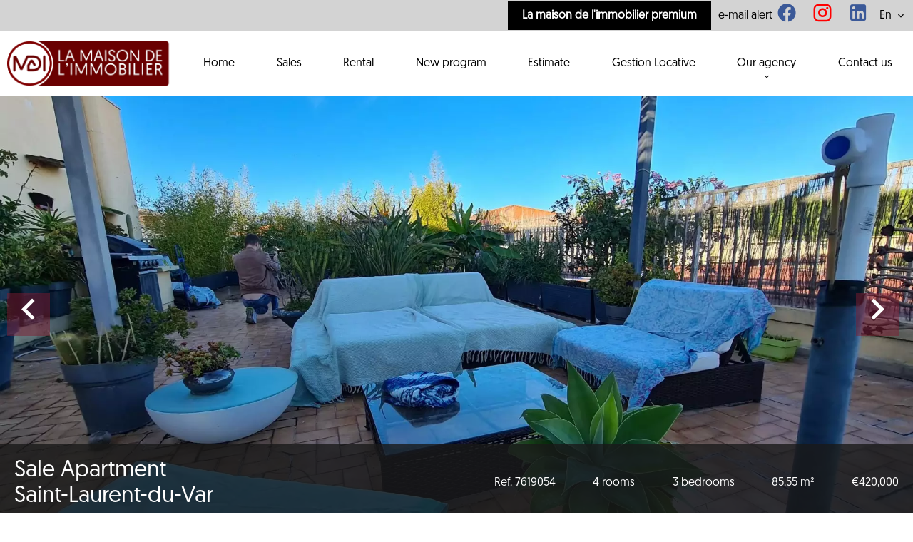

--- FILE ---
content_type: text/html; charset=UTF-8
request_url: https://mdi-immobilier.com/en/property/sale+apartment+saint-laurent-du-var+7619054
body_size: 16382
content:
<!DOCTYPE html>
<html lang="en" prefix="og: http://ogp.me/ns#">
  <head>

                  <meta charset="UTF-8">
              <title> Property Sale : Apartment in Saint-Laurent-du-Var - MDI Immobilier Saint-Laurent-du-Var.</title>
              <meta name="description" content=" Property Sale : 4 rooms Apartment based in Saint-Laurent-du-Var  85.55 m² - MDI Immobilier Saint-Laurent-du-Var.">
              <meta property="og:title" content=" Property Sale : Apartment in Saint-Laurent-du-Var - MDI Immobilier Saint-Laurent-du-Var.">
              <meta property="og:description" content=" Property Sale : 4 rooms Apartment based in Saint-Laurent-du-Var  85.55 m² - MDI Immobilier Saint-Laurent-du-Var.">
              <link rel="canonical" href="https://mdi-immobilier.com/en/property/sale+apartment+saint-laurent-du-var+7619054">
              <meta property="og:image" content="https://media.apimo.pro/cache/fae69eb1f9b78f2b2365de1cc995b734_d046920aff_1920-original.jpg">
              <meta property="og:image:width" content="1920">
              <meta property="og:image:height" content="1440">
              <link rel="alternate" href="https://mdi-immobilier.com/fr/propriete/vente+appartement+saint-laurent-du-var+saint-laurent-du-var-rascas-toit-terrasse+7619054" hreflang="x-default">
              <link rel="alternate" href="https://mdi-immobilier.com/fr/propriete/vente+appartement+saint-laurent-du-var+saint-laurent-du-var-rascas-toit-terrasse+7619054" hreflang="fr-fr">
              <link rel="alternate" href="https://mdi-immobilier.com/en/property/sale+apartment+saint-laurent-du-var+7619054" hreflang="en-gb">
              <link rel="apple-touch-icon" sizes="180x180" href="https://d36vnx92dgl2c5.cloudfront.net/prod/Elone/1807/media/61ab14780b475dfe3826f34247b4049d.webp">
              <link rel="icon" type="image/png" sizes="32x32" href="https://d36vnx92dgl2c5.cloudfront.net/prod/Elone/1807/media/1fc3c577cc78c09d2aeca53d5ff96816.webp">
              <link rel="icon" type="image/png" sizes="16x16" href="https://d36vnx92dgl2c5.cloudfront.net/prod/Elone/1807/media/f75ae8b752f943916366de0137138541.webp">
              <link rel="manifest" href="/cache/prod/Elone/1807/site.webmanifest">
              <meta property="og:url" content="https://mdi-immobilier.com/en/property/sale+apartment+saint-laurent-du-var+7619054">
              <meta name="viewport" content="width=device-width">
          
                                                          <link rel="stylesheet" href="https://d36vnx92dgl2c5.cloudfront.net/vendor/leaflet.markercluster/dist/MarkerCluster.css">                  <link rel="stylesheet" href="https://d36vnx92dgl2c5.cloudfront.net/vendor/leaflet/dist/leaflet.css">                  <link rel="stylesheet" href="https://d36vnx92dgl2c5.cloudfront.net/vendor/Leaflet.fullscreen/dist/leaflet.fullscreen.css">                  <link rel="stylesheet" href="https://d36vnx92dgl2c5.cloudfront.net/vendor/select2/dist/css/select2.min.css">                  <link rel="stylesheet" href="https://d36vnx92dgl2c5.cloudfront.net/vendor/flag-icon-css/css/flag-icon.min.css">                  <link rel="stylesheet" href="https://d36vnx92dgl2c5.cloudfront.net/cache/prod/Elone/1807/c96b67cea899eedfa70001b528009dfb6882b9d9-v1769541973.css">            
                                        <script async src="https://cache.consentframework.com/js/pa/28975/c/u8hMx/stub?lang=en" ></script>                  <script async src="https://choices.consentframework.com/js/pa/28975/c/u8hMx/cmp?lang=en" ></script>                                    <script async src="https://www.googletagmanager.com/gtag/js?id=G-PBT7S65JGG" ></script>                  <script>
  window.dataLayer = window.dataLayer || [];
  function gtag(){dataLayer.push(arguments);}
  gtag('js', new Date());

  gtag('config', 'G-PBT7S65JGG');
</script>
                                                                                                                                          
    <link href="https://unpkg.com/aos@2.3.1/dist/aos.css" rel="stylesheet">
<script type="text/javascript" src="https://cdn.jsdelivr.net/gh/agenda-immo/minisdk@main/sdk.min.js"></script>

<!-- Hotjar Tracking Code for https://mdi-immobilier.com -->
<script>
(function(h,o,t,j,a,r){
h.hj=h.hj||function(){(h.hj.q=h.hj.q||[]).push(arguments)};
h._hjSettings={hjid:3891466,hjsv:6};
a=o.getElementsByTagName('head')[0];
r=o.createElement('script');r.async=1;
r.src=t+h._hjSettings.hjid+j+h._hjSettings.hjsv;
a.appendChild(r);
})(window,document,'https://static.hotjar.com/c/hotjar-','.js?sv=');
</script>
    

        
  </head>
  <body class="property chrome  thumbnail eupopup eupopup-bottom">

    <div class="g-recaptcha"></div>
    
    
      <header>
    <div>
      <div data-id="0" class="zone zone-header-left ">

  <div id="6979d8e0052e5-1" data-module-id="122785" data-instance="1" data-model-namespace="34b6512cde63"
      class="module module-122785 template-1 cluster-template-1 module-cluster "
            ><nav id="6979d8e00746a-1" data-module-id="122788" data-instance="1" data-model-namespace="b6e82aca0c67"
      class="module module-122788 template-1 menu-template-1 module-menu inline "
            ><ul><li><a href="/en/premium-properties" target="_blank"  data-current=""><span>La maison de l&#039;immobilier premium</span></a></li></ul></nav><div id="6979d8e0074b6-1" data-module-id="122786" data-instance="1" data-model-namespace="129f8fce1ba7"
      class="module module-122786 template-2 lead-template-2 module-lead "
            ><div id="popup-6979d8e0074b6-1" class=" popup-module-lead popup-module-122786 template-2 mfp-hide"><form name="lead-form-122786" method="post"><div class="field civility choice"><select id="lead-form-122786_civility" name="lead-form-122786[civility]" class=""><option value="Mrs.|Madame" class="tab-0" data-tab="0">Mrs.</option><option value="Ms.|Mademoiselle" class="tab-0" data-tab="0">Ms.</option><option value="Mr.|Monsieur" class="tab-0" data-tab="0">Mr.</option></select></div><div class="field first_name text"><input type="text" id="lead-form-122786_first_name" name="lead-form-122786[first_name]" required="required" placeholder="Firstname" class="" /></div><div class="field last_name text"><input type="text" id="lead-form-122786_last_name" name="lead-form-122786[last_name]" required="required" placeholder="Lastname" class="" /></div><div class="field email email"><input type="email" id="lead-form-122786_email" name="lead-form-122786[email]" required="required" placeholder="e-mail" class="" /></div><div class="fields-wrapper"><div class="line-wrapper form-basic"><div class="field category choice"><select id="lead-form-122786_search_category" name="lead-form-122786[search][category]" class=""><option value="Sale|1" class="tab-0" data-tab="0">Sale</option><option value="Rental|2" class="tab-0" data-tab="0">Rental</option></select></div><div class="field type choice"><select id="lead-form-122786_search_type" name="lead-form-122786[search][type][]" class="multiple" multiple="multiple"><option value="Apartment|1" class="tab-0" data-tab="0">Apartment</option><option value="House|2" class="tab-0" data-tab="0">House</option><option value="Land|3" class="tab-0" data-tab="0">Land</option><option value="Business|4" class="tab-0" data-tab="0">Business</option><option value="Garage/Parking|5" class="tab-0" data-tab="0">Garage/Parking</option><option value="Building|6" class="tab-0" data-tab="0">Building</option><option value="Office|7" class="tab-0" data-tab="0">Office</option></select></div><div class="field city choice"><select id="lead-form-122786_search_city" name="lead-form-122786[search][city][]" class="multiple autocomplete" multiple="multiple"></select></div><div class="field room_min number"><input type="text" id="lead-form-122786_search_room_min" name="lead-form-122786[search][room_min]" placeholder="Room min" class="" /></div><div class="field area_min number"><input type="text" id="lead-form-122786_search_area_min" name="lead-form-122786[search][area_min]" placeholder="Area min" class="" /></div><div class="field price_max number"><input type="text" id="lead-form-122786_search_price_max" name="lead-form-122786[search][price_max]" placeholder="Price max" class="" /></div><div class="field recaptcha recaptcha"><script>

                    window.onloadCallback = function() {
                        $('.g-recaptcha').each(function(i, v) {
                            const $placeholder = $(this)

                            $placeholder.data('widget-id', i);

                            grecaptcha.render( this, {
                                callback: function( token ) {

                                    return new Promise(function(resolve, reject) {
                                    if( grecaptcha === undefined ) {
                                        console.log( 'reCaptcha not defined' )
                                        reject()
                                    }

                                    var response = grecaptcha.getResponse( $placeholder.data('widget-id') )
                                    if( !response ) {
                                        console.log( 'Could not get reCaptcha response' )
                                        reject()
                                    }

                                    const $form = $placeholder.closest('form')

                                    $form.find('.g-recaptcha-response').val( token )
                                    // Add a class that will be used to bypass the prevented submit event
                                    $form.addClass('recap-done')
                                    // submit by clicking the submit button of your form
                                    .find('[type="submit"]').trigger('click')
                                    resolve()
                                    grecaptcha.reset( $placeholder.data('widget-id') )
                                    })
                                },
                                sitekey: '6LctG6wUAAAAALSwjJO9bWoLzy3gi7yZn305f91K',
                                size: 'invisible', // This makes the real reCaptcha V2 Invisible
                            });
                        });
                    };

                </script><div class="g-recaptcha" data-sitekey="6LctG6wUAAAAALSwjJO9bWoLzy3gi7yZn305f91K"></div></div><button type="submit" id="lead-form-122786_submit" name="lead-form-122786[submit]" class="submit">
                Send
    </button></div></div></form></div><a class="popup-open-link-wrapper" href="#popup-6979d8e0074b6-1" id="open-popup-link-6979d8e0074b6-1"><i class="mdi mdi-bell-ring-outline"></i><span>e-mail alert</span></a></div><div id="6979d8e00751c-1" data-module-id="122729" data-instance="1" data-model-namespace="ca7a17149827"
      class="module module-122729 template-1 social-menu-template-1 module-social-menu "
            ><ul><li class="social facebook"><a href="https://www.facebook.com/equipemdiimmobilier" target="_blank" rel="me"><i class="mdi mdi-facebook"></i><span>Facebook</span></a></li><li class="social instagram"><a href="https://www.instagram.com/mdi_immobilier/" target="_blank" rel="me"><i class="mdi mdi-instagram"></i><span>Instagram</span></a></li><li class="social linkedin"><a href="https://www.linkedin.com/company/mdi-immobilieer/mycompany/" target="_blank" rel="me"><i class="mdi mdi-linkedin"></i><span>Linkedin</span></a></li></ul></div><div id="6979d8e007549-1" data-module-id="122787" data-instance="1" data-model-namespace="818c49b5b2c4"
      class="module module-122787 template-1 language-template-1 module-language "
            ><div class="hack ApiFieldGroup"><p class="CaptationContent" title="en"><span>en</span></p></div><div class="field-group" data-label="en"><div class="content" style="display:none;"><ul><li ><a href="https://mdi-immobilier.com/fr/propriete/vente+appartement+saint-laurent-du-var+saint-laurent-du-var-rascas-toit-terrasse+7619054"><span class="culture">
																			français
																	</span></a></li><li  class="current" ><a href="https://mdi-immobilier.com/en/property/sale+apartment+saint-laurent-du-var+7619054"><span class="culture">
																			English
																	</span></a></li></ul></div></div></div></div>

</div>


      <div data-id="1" class="zone zone-header-right ">

  <div id="6979d8e00532f-1" data-module-id="122728" data-instance="1" data-model-namespace="f02b88d9632a"
      class="module module-122728 template-2 logo-template-2 module-logo "
            ><a href="/en/" ><img src="https://d36vnx92dgl2c5.cloudfront.net/prod/Elone/1807/media/81d403bd9114f6adfac3065ffa0fc35a.webp"  alt="logo" /></a></div>
  <nav id="6979d8e005354-1" data-module-id="122730" data-instance="1" data-model-namespace="49832c8facff"
      class="module module-122730 template-1 menu-template-1 module-menu main column "
            ><div class="module-header"><div class="module-header-content"><ul><li><a data-target-routing-id="63944" href='/en/premium-properties'  target="_blank">La maison de l'immobilier premium</a></li></ul></div></div><button><i class="mdi mdi-menu"></i></button><ul><li><a href="/en/" target="_self"  data-current=""><i class="mdi mdi-home"></i><span>Home</span></a></li><li><a href="/en/sales" target="_self"  data-current=""><span>Sales</span></a></li><li><a href="/en/rentals" target="_self"  data-current=""><span>Rental</span></a></li><li><a href="/en/new-program" target="_self"  data-current=""><span>New program</span></a></li><li><a href="/en/estimate" target="_self"  data-current=""><span>Estimate</span></a></li><li><a href="/en/gestion" target="_self"  data-current=""><span>Gestion Locative</span></a></li><li class=" sub-menu"><a href="/en/our-agency" target="_self"  data-current=""><span>Our agency</span></a><ul><li><a href="/en/join-us" target="_self"  data-current=""><span>Join-us</span></a></li></ul></li><li><a href="/en/contact-us" target="_self"  data-current=""><span>Contact us</span></a></li></ul></nav>

</div>


    </div>
  </header>

  <section class="wrapper">
      <div data-id="2" class="zone zone-full-width ">

  <div id="6979d8e005289-1" data-module-id="122746" data-instance="1" data-model-namespace="f36441fa19d9"
      class="module module-122746 main template-1 slider-template-1 module-slider 	waiting
"
            ><div class="slider "><div class="" ><a href="https://d36vnx92dgl2c5.cloudfront.net/prod/Elone/1807/media/e35936e7af5dad48b478b8395380fe53.webp" class="click-fullscreen" title="Sale Apartment Saint-Laurent-du-Var"><img class="picture " data-position="0" src="https://d36vnx92dgl2c5.cloudfront.net/prod/Elone/1807/media/e35936e7af5dad48b478b8395380fe53.webp" alt="Sale Apartment Saint-Laurent-du-Var"></a></a></div><div class="" ><a href="https://d36vnx92dgl2c5.cloudfront.net/prod/Elone/1807/media/13a44a70b3c6cbd628975e3a49ba35d7.webp" class="click-fullscreen" title="Sale Apartment Saint-Laurent-du-Var"><img class="picture  img-lazy-load" data-position="1" data-low-src="https://d36vnx92dgl2c5.cloudfront.net/prod/Elone/1807/media/02a63832666dc23f3bdb22d1dc8e0358.webp" data-src="https://d36vnx92dgl2c5.cloudfront.net/prod/Elone/1807/media/13a44a70b3c6cbd628975e3a49ba35d7.webp" alt="Sale Apartment Saint-Laurent-du-Var"></a></a></div><div class="" ><a href="https://d36vnx92dgl2c5.cloudfront.net/prod/Elone/1807/media/7913222dd2063cab2e6425bf3232ef22.webp" class="click-fullscreen" title="Sale Apartment Saint-Laurent-du-Var"><img class="picture  img-lazy-load" data-position="2" data-low-src="https://d36vnx92dgl2c5.cloudfront.net/prod/Elone/1807/media/de1b0a80fbfff4547b7400d133012ba2.webp" data-src="https://d36vnx92dgl2c5.cloudfront.net/prod/Elone/1807/media/7913222dd2063cab2e6425bf3232ef22.webp" alt="Sale Apartment Saint-Laurent-du-Var"></a></a></div><div class="" ><a href="https://d36vnx92dgl2c5.cloudfront.net/prod/Elone/1807/media/4145d93527dcff286612c89264bb86ca.webp" class="click-fullscreen" title="Sale Apartment Saint-Laurent-du-Var"><img class="picture  img-lazy-load" data-position="3" data-low-src="https://d36vnx92dgl2c5.cloudfront.net/prod/Elone/1807/media/a5bd6d898cff1cbfbf1a0bcda58178fd.webp" data-src="https://d36vnx92dgl2c5.cloudfront.net/prod/Elone/1807/media/4145d93527dcff286612c89264bb86ca.webp" alt="Sale Apartment Saint-Laurent-du-Var"></a></a></div><div class="" ><a href="https://d36vnx92dgl2c5.cloudfront.net/prod/Elone/1807/media/b5aeb6c365c118d1d644c265b80b309b.webp" class="click-fullscreen" title="Sale Apartment Saint-Laurent-du-Var"><img class="picture  img-lazy-load" data-position="4" data-low-src="https://d36vnx92dgl2c5.cloudfront.net/prod/Elone/1807/media/0b4b27e3a5d400098d23ccc2d796c4ec.webp" data-src="https://d36vnx92dgl2c5.cloudfront.net/prod/Elone/1807/media/b5aeb6c365c118d1d644c265b80b309b.webp" alt="Sale Apartment Saint-Laurent-du-Var"></a></a></div><div class="" ><a href="https://d36vnx92dgl2c5.cloudfront.net/prod/Elone/1807/media/d102abf8f938566f538381f38294bd26.webp" class="click-fullscreen" title="Sale Apartment Saint-Laurent-du-Var"><img class="picture  img-lazy-load" data-position="5" data-low-src="https://d36vnx92dgl2c5.cloudfront.net/prod/Elone/1807/media/22fa216f501ff19c7a5ce9f27dec0568.webp" data-src="https://d36vnx92dgl2c5.cloudfront.net/prod/Elone/1807/media/d102abf8f938566f538381f38294bd26.webp" alt="Sale Apartment Saint-Laurent-du-Var"></a></a></div><div class="" ><a href="https://d36vnx92dgl2c5.cloudfront.net/prod/Elone/1807/media/4922bd7840ef84967d6b40edabc6c97f.webp" class="click-fullscreen" title="Sale Apartment Saint-Laurent-du-Var"><img class="picture  img-lazy-load" data-position="6" data-low-src="https://d36vnx92dgl2c5.cloudfront.net/prod/Elone/1807/media/6425dfcf7ea80a7013c148caaa827ed2.webp" data-src="https://d36vnx92dgl2c5.cloudfront.net/prod/Elone/1807/media/4922bd7840ef84967d6b40edabc6c97f.webp" alt="Sale Apartment Saint-Laurent-du-Var"></a></a></div><div class="" ><a href="https://d36vnx92dgl2c5.cloudfront.net/prod/Elone/1807/media/4eacb1058d5e8c4f8459572d59619c91.webp" class="click-fullscreen" title="Sale Apartment Saint-Laurent-du-Var"><img class="picture  img-lazy-load" data-position="7" data-low-src="https://d36vnx92dgl2c5.cloudfront.net/prod/Elone/1807/media/d584148da9616bc05ef28cb9f196bd38.webp" data-src="https://d36vnx92dgl2c5.cloudfront.net/prod/Elone/1807/media/4eacb1058d5e8c4f8459572d59619c91.webp" alt="Sale Apartment Saint-Laurent-du-Var"></a></a></div><div class="" ><a href="https://d36vnx92dgl2c5.cloudfront.net/prod/Elone/1807/media/1d941741dea2c8b5e9ffc134eeccfd51.webp" class="click-fullscreen" title="Sale Apartment Saint-Laurent-du-Var"><img class="picture  img-lazy-load" data-position="8" data-low-src="https://d36vnx92dgl2c5.cloudfront.net/prod/Elone/1807/media/f7dd046be41e2ee2f5d4a3b73fdfbc4c.webp" data-src="https://d36vnx92dgl2c5.cloudfront.net/prod/Elone/1807/media/1d941741dea2c8b5e9ffc134eeccfd51.webp" alt="Sale Apartment Saint-Laurent-du-Var"></a></a></div><div class="" ><a href="https://d36vnx92dgl2c5.cloudfront.net/prod/Elone/1807/media/00c57007c8971000c07f7e870d9bebb4.webp" class="click-fullscreen" title="Sale Apartment Saint-Laurent-du-Var"><img class="picture  img-lazy-load" data-position="9" data-low-src="https://d36vnx92dgl2c5.cloudfront.net/prod/Elone/1807/media/61d78ab9ed69d544133137f23c7c8a42.webp" data-src="https://d36vnx92dgl2c5.cloudfront.net/prod/Elone/1807/media/00c57007c8971000c07f7e870d9bebb4.webp" alt="Sale Apartment Saint-Laurent-du-Var"></a></a></div><div class="" ><a href="https://d36vnx92dgl2c5.cloudfront.net/prod/Elone/1807/media/078ed68cedbb89acf5071650be79ed3e.webp" class="click-fullscreen" title="Sale Apartment Saint-Laurent-du-Var"><img class="picture  img-lazy-load" data-position="10" data-low-src="https://d36vnx92dgl2c5.cloudfront.net/prod/Elone/1807/media/c6436c861212ed3b9413c2cef0bd0a9c.webp" data-src="https://d36vnx92dgl2c5.cloudfront.net/prod/Elone/1807/media/078ed68cedbb89acf5071650be79ed3e.webp" alt="Sale Apartment Saint-Laurent-du-Var"></a></a></div><div class="" ><a href="https://d36vnx92dgl2c5.cloudfront.net/prod/Elone/1807/media/9e68a0e469f10b06d2b32ba6497128bf.webp" class="click-fullscreen" title="Sale Apartment Saint-Laurent-du-Var"><img class="picture  img-lazy-load" data-position="11" data-low-src="https://d36vnx92dgl2c5.cloudfront.net/prod/Elone/1807/media/d9064f327392223807251910aca5fd1f.webp" data-src="https://d36vnx92dgl2c5.cloudfront.net/prod/Elone/1807/media/9e68a0e469f10b06d2b32ba6497128bf.webp" alt="Sale Apartment Saint-Laurent-du-Var"></a></a></div><div class="" ><a href="https://d36vnx92dgl2c5.cloudfront.net/prod/Elone/1807/media/443bf97568cb481f88fdcc1e08357633.webp" class="click-fullscreen" title="Sale Apartment Saint-Laurent-du-Var"><img class="picture  img-lazy-load" data-position="12" data-low-src="https://d36vnx92dgl2c5.cloudfront.net/prod/Elone/1807/media/398bb760c1300ffee4d38b2c8d463f44.webp" data-src="https://d36vnx92dgl2c5.cloudfront.net/prod/Elone/1807/media/443bf97568cb481f88fdcc1e08357633.webp" alt="Sale Apartment Saint-Laurent-du-Var"></a></a></div><div class="" ><a href="https://d36vnx92dgl2c5.cloudfront.net/prod/Elone/1807/media/0662355be340ad420f90352c76d4b1cf.webp" class="click-fullscreen" title="Sale Apartment Saint-Laurent-du-Var"><img class="picture  img-lazy-load" data-position="13" data-low-src="https://d36vnx92dgl2c5.cloudfront.net/prod/Elone/1807/media/341e5ccc095a6fe81567b679d743e426.webp" data-src="https://d36vnx92dgl2c5.cloudfront.net/prod/Elone/1807/media/0662355be340ad420f90352c76d4b1cf.webp" alt="Sale Apartment Saint-Laurent-du-Var"></a></a></div><div class="" ><a href="https://d36vnx92dgl2c5.cloudfront.net/prod/Elone/1807/media/15bb048bd4624fe8e9fb5c17bcb1144d.webp" class="click-fullscreen" title="Sale Apartment Saint-Laurent-du-Var"><img class="picture  img-lazy-load" data-position="14" data-low-src="https://d36vnx92dgl2c5.cloudfront.net/prod/Elone/1807/media/4b3dd94eb55e05744517a2fdc3f66e85.webp" data-src="https://d36vnx92dgl2c5.cloudfront.net/prod/Elone/1807/media/15bb048bd4624fe8e9fb5c17bcb1144d.webp" alt="Sale Apartment Saint-Laurent-du-Var"></a></a></div><div class="" ><a href="https://d36vnx92dgl2c5.cloudfront.net/prod/Elone/1807/media/ba14f2c784a4b9fea167942ecdbbc9aa.webp" class="click-fullscreen" title="Sale Apartment Saint-Laurent-du-Var"><img class="picture  img-lazy-load" data-position="15" data-low-src="https://d36vnx92dgl2c5.cloudfront.net/prod/Elone/1807/media/db5f3b37d9d0482ef400615c8023ea87.webp" data-src="https://d36vnx92dgl2c5.cloudfront.net/prod/Elone/1807/media/ba14f2c784a4b9fea167942ecdbbc9aa.webp" alt="Sale Apartment Saint-Laurent-du-Var"></a></a></div><div class="" ><a href="https://d36vnx92dgl2c5.cloudfront.net/prod/Elone/1807/media/82bdb01d789c6ffbeaf262a2dfa2674f.webp" class="click-fullscreen" title="Sale Apartment Saint-Laurent-du-Var"><img class="picture  img-lazy-load" data-position="16" data-low-src="https://d36vnx92dgl2c5.cloudfront.net/prod/Elone/1807/media/710c9ecff684e30936c0ee814f345828.webp" data-src="https://d36vnx92dgl2c5.cloudfront.net/prod/Elone/1807/media/82bdb01d789c6ffbeaf262a2dfa2674f.webp" alt="Sale Apartment Saint-Laurent-du-Var"></a></a></div><div class="" ><a href="https://d36vnx92dgl2c5.cloudfront.net/prod/Elone/1807/media/6115a87f8366002e6e18b95336831442.webp" class="click-fullscreen" title="Sale Apartment Saint-Laurent-du-Var"><img class="picture  img-lazy-load" data-position="17" data-low-src="https://d36vnx92dgl2c5.cloudfront.net/prod/Elone/1807/media/4bb8a9b336e3e13e28a3dbfdf6234c6b.webp" data-src="https://d36vnx92dgl2c5.cloudfront.net/prod/Elone/1807/media/6115a87f8366002e6e18b95336831442.webp" alt="Sale Apartment Saint-Laurent-du-Var"></a></a></div><div class="" ><a href="https://d36vnx92dgl2c5.cloudfront.net/prod/Elone/1807/media/7d1849ba0dcb26bfeea042947a01b7bd.webp" class="click-fullscreen" title="Sale Apartment Saint-Laurent-du-Var"><img class="picture  img-lazy-load" data-position="18" data-low-src="https://d36vnx92dgl2c5.cloudfront.net/prod/Elone/1807/media/42db7513997035a48d8f2e590aede854.webp" data-src="https://d36vnx92dgl2c5.cloudfront.net/prod/Elone/1807/media/7d1849ba0dcb26bfeea042947a01b7bd.webp" alt="Sale Apartment Saint-Laurent-du-Var"></a></a></div><div class="" ><a href="https://d36vnx92dgl2c5.cloudfront.net/prod/Elone/1807/media/88a63792aeae7b13a2b88870e530fc6a.webp" class="click-fullscreen" title="Sale Apartment Saint-Laurent-du-Var"><img class="picture  img-lazy-load" data-position="19" data-low-src="https://d36vnx92dgl2c5.cloudfront.net/prod/Elone/1807/media/dc59bd35b6b816e62b420e3e44b2dcc5.webp" data-src="https://d36vnx92dgl2c5.cloudfront.net/prod/Elone/1807/media/88a63792aeae7b13a2b88870e530fc6a.webp" alt="Sale Apartment Saint-Laurent-du-Var"></a></a></div><div class="" ><a href="https://d36vnx92dgl2c5.cloudfront.net/prod/Elone/1807/media/1cb38b199fb75b60e5ac98a230c7a8ce.webp" class="click-fullscreen" title="Sale Apartment Saint-Laurent-du-Var"><img class="picture  img-lazy-load" data-position="20" data-low-src="https://d36vnx92dgl2c5.cloudfront.net/prod/Elone/1807/media/9b2efa10638bcec21f0cc135a8a39d8d.webp" data-src="https://d36vnx92dgl2c5.cloudfront.net/prod/Elone/1807/media/1cb38b199fb75b60e5ac98a230c7a8ce.webp" alt="Sale Apartment Saint-Laurent-du-Var"></a></a></div></div><div class="api-spinner"><div class="bounce1"></div><div class="bounce2"></div><div class="bounce3"></div></div></div>
  <div id="6979d8e005407-1" data-module-id="122747" data-instance="1" data-model-namespace="9731c7e39547"
      class="module module-122747 template-2 property-info-template-2 module-property-info "
            data-property-id="7619054"><h2 class="title property-title-2">Sale
		Apartment<br>Saint-Laurent-du-Var
		<br></h2><p>Ref.
			7619054</p><p>4 rooms</p><p>3 bedrooms</p><p>85.55 m²</p><p>€420,000</p></div>

</div>


  <section data-id="3" class="zone zone-top-content ">


</section>


  <section class="row-2 clearfix">
    <div data-id="4" class="zone zone-left-content ">

  <div id="6979d8e0052bc-1" data-module-id="122748" data-instance="1" data-model-namespace="5613a88e799a"
      class="module module-122748 template-1 breadcrumb-template-1 module-breadcrumb "
            ><nav><ul><li class="module-breadcrumb-tab"><a href="/en/">Homepage</a></li><li class="module-breadcrumb-tab"><h2><a>Sale apartment Saint-Laurent-du-Var, 4 rooms, 3 bedrooms, 85.55 m², €420,000</a></h2></li></ul></nav></div>
  <div id="6979d8e00542f-1" data-module-id="122749" data-instance="1" data-model-namespace="3135c2090e73"
      class="module module-122749 template-4 property-info-template-4 module-property-info "
            data-property-id="7619054"><div class="module-header"><h1 class="module-header-title">Additional information</h1></div><h1 class="title property-title-4" >Sale Apartment Saint-Laurent-du-Var</h1><span class="price">€420,000</span><p class="comment" id="description"></p></div>
  <div id="6979d8e005453-1" data-module-id="122758" data-instance="1" data-model-namespace="c3ff09971aeb"
      class="module module-122758 template-3 property-info-template-3 module-property-info "
            data-property-id="7619054"><div class="module-header"><h3 class="module-header-title">Summary</h3></div><div class="summary details clearfix"><ul><li>Reference <span>7619054</span></li><li>Rooms <span>4 rooms</span></li><li>Area <span>85.55 m²</span></li><li>Heating device <span>Convector</span></li><li>Heating type <span>Electric</span></li><li>Heating access <span>Individual</span></li><li>Hot water device <span>Boiler</span></li><li>Hot water access <span>Individual</span></li><li>Condition <span>Good condition</span></li><li>Floor <span>2nd</span></li><li>Orientation <span>South</span></li><li>View <span>Unobstructed</span></li></ul></div></div>
  <div id="6979d8e005560-1" data-module-id="122824" data-instance="1" data-model-namespace="b4d6cd609db6"
      class="module module-122824 template-17 property-info-template-17 module-property-info "
            data-property-id="7619054"><div class="module-header"><h2 class="module-header-title">Other visuals</h2></div><p class="no-information">
      No information available
    </p></div>
  <div id="6979d8e00559f-1" data-module-id="122756" data-instance="1" data-model-namespace="fd8005874bb3"
      class="module module-122756 template-1 cluster-template-1 module-cluster "
            ><div id="6979d8e00c5f3-1" data-module-id="122752" data-instance="1" data-model-namespace="e4ea98f3d9ea"
      class="module module-122752 template-5 property-info-template-5 module-property-info "
            data-property-id="7619054"><div class="module-header"><h3 class="module-header-title">Areas</h3></div><ul><li>
          1 Living room/dining area <span>28 m²</span></li><li>
          1 Lobby <span>12 m²</span></li><li>
          1 Kitchen <span>9 m²</span></li><li>
          1 Bedroom <span>10 m²</span></li><li>
          1 Lavatory <span>1 m²</span></li><li>
          1 Bathroom <span>5 m²</span></li><li>
          1 Bedroom <span>8 m²</span></li><li>
          1 Bedroom <span>10 m²</span></li><li>
          1 Bathroom / Lavatory <span>2 m²</span></li><li>
          1 Balcony <span>7 m²</span></li><li>
          1 Terrace <span>81 m²</span></li><li>
          1 Garage <span>15 m²</span></li><li>
          1 Cellar <span>3 m²</span></li></ul></div><div id="6979d8e00c634-1" data-module-id="122753" data-instance="1" data-model-namespace="5db8eae8546b"
      class="module module-122753 template-8 property-info-template-8 module-property-info "
            data-property-id="7619054"><div class="module-header"><h3 class="module-header-title">Proximities</h3></div><ul><li>Highway </li><li>Bus </li><li>Town centre </li><li>Shops </li><li>Primary school </li><li>Train station </li></ul></div><div id="6979d8e00c65c-1" data-module-id="122754" data-instance="1" data-model-namespace="dd454a86b5c8"
      class="module module-122754 template-6 property-info-template-6 module-property-info "
            data-property-id="7619054"><div class="module-header"><h3 class="module-header-title">Services</h3></div><p class="no-information">
      No information available
    </p></div><div id="6979d8e00c680-1" data-module-id="122755" data-instance="1" data-model-namespace="9f3a4d451ede"
      class="module module-122755 template-7 property-info-template-7 module-property-info "
            data-property-id="7619054"><div class="module-header"><h3 class="module-header-title">Legal notice</h3></div><ul><li>
          Agency fees payable by vendor
                  </li><li>
          « Carrez » act
          <span>85 m²</span></li><li>
          Land value tax
          <span>1394 € / year</span></li><li>
          Condominium fees
          <span>1704 € / yearly</span></li><li>
          Number of lots in the condominium
          <span>47</span></li></ul></div></div>
  <div id="6979d8e005616-1" data-module-id="122757" data-instance="1" data-model-namespace="fc1ce591b5ba"
      class="module module-122757 template-1 leafletmap-template-1 module-leaflet-map module-map "
            ><div id="6979d8e005616-1-inner-map" class="inner-map"></div></div>

</div>


    <div data-id="5" class="zone zone-right-content ">

  <div id="6979d8e005475-1" data-module-id="122759" data-instance="1" data-model-namespace="1eae8f370a3a"
      class="module module-122759 template-1 share-template-1 module-share "
            ><div class="module-header"><h2 class="module-header-title">Share</h2></div><div class="content"><ul><li class="social facebook icon-facebook icon-border"><a href="#"><i class="mdi mdi-facebook"></i><span>Facebook</span></a></li><li class="social twitter icon-twitter icon-border"><a href="#"><svg xmlns="http://www.w3.org/2000/svg" fill="none" height="25" width="25" viewBox="0 0 512 512"><path clip-rule="evenodd" d="M192.034 98H83l129.275 170.757L91.27 412h55.908l91.521-108.34 81.267 107.343H429L295.968 235.284l.236.303L410.746 99.994h-55.908l-85.062 100.694zm-48.849 29.905h33.944l191.686 253.193h-33.944z" fill="#fff" fill-rule="evenodd"/></svg><span>Twitter</span></a></li><li class="social whatsapp icon-whatsapp icon-border"><a href="#"><i class="mdi mdi-whatsapp"></i><span>Whatsapp</span></a></li><li class="social linkedin icon-linkedin icon-border"><a href="#"><i class="mdi mdi-linkedin"></i><span>Linkedin</span></a></li></ul></div></div>
  <div id="6979d8e0054d5-1" data-module-id="122760" data-instance="1" data-model-namespace="46050da74e4d"
      class="module module-122760 template-1 cluster-template-1 module-cluster "
            ><div id="6979d8e00b05a-1" data-module-id="122761" data-instance="1" data-model-namespace="a37d78195d68"
      class="module module-122761 template-1 user-template-1 module-user "
            ><ul class="listing"><li class=" col col-3"><div class="container"><div class="picture"><div class="userBubble"><a href="/en/team/979"><img class="img-lazy-load" src="https://d36vnx92dgl2c5.cloudfront.net/prod/Elone/1807/media/da044c34515910c95165a4db42ca38e2.webp" alt="Delphine JUGAULT "></a></div></div><div class="info"><h3><a href="/en/team/979">
																		Delphine
									JUGAULT 
																		</a><em>Company manager</em></h3><p><span class="phone"><i class="mdi mdi-phone"></i><a href="tel:+33497191453">+33 4 97 19 14 53</a></span><span class="mobile"><i class="mdi mdi-cellphone-iphone"></i><a href="tel:+33624256946">+33 6 24 25 69 46</a></span><br><span class="email"><i class="mdi mdi-email-outline"></i><a href="mailto:delphine@mdi-immobilier.com">delphine@mdi-immobilier.com</a></span></p></div></div></li></ul></div><div id="6979d8e00b0a2-1" data-module-id="122762" data-instance="1" data-model-namespace="0e870b4ca5d8"
      class="module module-122762 template-1 contact-template-1 module-contact "
            ><div class="module-header"><h2 class="module-header-title">Request additional information</h2></div><form name="contact-form-122762" method="post" action="https://mdi-immobilier.com/en/property/sale+apartment+saint-laurent-du-var+7619054"><div class="field firstname text"><input type="text" id="contact-form-122762_firstname" name="contact-form-122762[firstname]" required="required" placeholder="Firstname" class="" name="firstname" /></div><div class="field lastname text"><input type="text" id="contact-form-122762_lastname" name="contact-form-122762[lastname]" required="required" placeholder="Lastname" class="" name="lastname" /></div><div class="field email email"><input type="email" id="contact-form-122762_email" name="contact-form-122762[email]" required="required" placeholder="E-mail" class="" name="email" /></div><div class="field phone tel"><input id="contact-form-122762_phone" name="contact-form-122762[phone]" required="required" placeholder="Phone" class="" name="phone" type="tel" default-value=""  /></div><div class="field message textarea"><textarea id="contact-form-122762_message" name="contact-form-122762[message]" placeholder="Message" class="" name="message"></textarea></div><div class="field recaptcha recaptcha"><script>

                    window.onloadCallback = function() {
                        $('.g-recaptcha').each(function(i, v) {
                            const $placeholder = $(this)

                            $placeholder.data('widget-id', i);

                            grecaptcha.render( this, {
                                callback: function( token ) {

                                    return new Promise(function(resolve, reject) {
                                    if( grecaptcha === undefined ) {
                                        console.log( 'reCaptcha not defined' )
                                        reject()
                                    }

                                    var response = grecaptcha.getResponse( $placeholder.data('widget-id') )
                                    if( !response ) {
                                        console.log( 'Could not get reCaptcha response' )
                                        reject()
                                    }

                                    const $form = $placeholder.closest('form')

                                    $form.find('.g-recaptcha-response').val( token )
                                    // Add a class that will be used to bypass the prevented submit event
                                    $form.addClass('recap-done')
                                    // submit by clicking the submit button of your form
                                    .find('[type="submit"]').trigger('click')
                                    resolve()
                                    grecaptcha.reset( $placeholder.data('widget-id') )
                                    })
                                },
                                sitekey: '6LctG6wUAAAAALSwjJO9bWoLzy3gi7yZn305f91K',
                                size: 'invisible', // This makes the real reCaptcha V2 Invisible
                            });
                        });
                    };

                </script><div class="g-recaptcha" data-sitekey="6LctG6wUAAAAALSwjJO9bWoLzy3gi7yZn305f91K"></div></div><div class="rgpd"><input type="checkbox" required><label>I have read and accept the <a href="/en/legal-notice">privacy policy</a> of this website</label></div><div><button type="submit" id="contact-form-122762_submit" name="contact-form-122762[submit]" class="submit">
                Send
    </button></div></form></div></div>
  <div id="6979d8e005544-1" data-module-id="122763" data-instance="1" data-model-namespace="e03c7754c118"
      class="module module-122763 template-33 property-info-template-33 module-property-info "
            data-property-id="7619054"><div class="module-header"><h2 class="module-header-title">Energy efficiency</h2></div><div class="energy-diagnostics"><div class="diagnostic diagnostic-1"><img src="[data-uri]" alt="Diagnostic Graph"></div><div class="diagnostic diagnostic-2"><img src="[data-uri]" alt="Diagnostic Graph"></div></div></div>
  <div id="6979d8e0055d9-1" data-module-id="122764" data-instance="1" data-model-namespace="57436ea0f28e"
      class="module module-122764 template-1 similar-template-1 module-similar empty "
            ><div class="module-header"><h2 class="module-header-title">Similar properties</h2></div></div>
  <div id="6979d8e005638-1" data-module-id="261781" data-instance="1" data-model-namespace="683ce61a82d4"
      class="module module-261781 template-1 property-info-template-1 module-property-info "
            data-property-id="7619054"><script <script type="text/javascript">agendaimmo(598,7619054, { styles_container: { borderRadius: "5px", padding: "5px", background:'#7e1c31' },styles_button: { textTransform: "lowercase" },})</script></div>

</div>


  </section>
  <section data-id="6" class="zone zone-bottom-content ">


</section>


  </section>

  <footer>
    <div data-id="7" class="zone zone-footer ">

  <nav id="6979d8e005206-1" data-module-id="122731" data-instance="1" data-model-namespace="af86f0312cbb"
      class="module module-122731 template-1 menu-template-1 module-menu column "
            ><div class="module-header"><h2 class="module-header-title">Navigation</h2></div><ul><li><a href="/en/" target="_self"  data-current=""><i class="mdi mdi-home"></i><span>Home</span></a></li><li><a href="/en/sales" target="_self"  data-current=""><span>Sales</span></a></li><li><a href="/en/our-agency" target="_self"  data-current=""><span>Our agency</span></a></li><li><a href="/en/contact-us" target="_self"  data-current=""><span>Contact us</span></a></li><li><a href="/en/mail-alert" target="_self"  data-current=""><span>Email Alert</span></a></li></ul></nav>
  <script src="https://unpkg.com/aos@2.3.1/dist/aos.js"></script>
<script>
  AOS.init();
</script>
  <div id="6979d8e005520-1" data-module-id="122772" data-instance="1" data-model-namespace="9569680419ba"
      class="module module-122772 template-3 agency-template-3 module-agency simple "
            ><div class="module-header"><h2 class="module-header-title">Contact us</h2></div><article class="agency"><p class="address"><a href="/en/agency/2253">MDI Immobilier Saint-Laurent-du-Var</a><br>
													50, avenue des Pugets<br>
											centre ville<br><span class="zipcode">06700</span>
					Saint-Laurent-du-Var<br>
													France
							</p><p><span class="phone"><a href="tel:+33 4 97 19 14 53">+33 4 97 19 14 53</a></span><br><span class="email"><a href="mailto:contact@mdi-immobilier.com">contact@mdi-immobilier.com</a></span><br></p></article></div>
  <div id="6979d8e00557d-1" data-module-id="122734" data-instance="1" data-model-namespace="5836af631e31"
      class="module module-122734 template-1 social-menu-template-1 module-social-menu "
            ><div class="module-header"><h2 class="module-header-title">Follow us</h2></div><ul><li class="social facebook"><a href="https://www.facebook.com/equipemdiimmobilier" target="_blank" rel="me"><i class="mdi mdi-facebook"></i><span>Facebook</span></a></li><li class="social instagram"><a href="https://www.instagram.com/mdi_immobilier/" target="_blank" rel="me"><i class="mdi mdi-instagram"></i><span>Instagram</span></a></li><li class="social linkedin"><a href="https://www.linkedin.com/company/mdi-immobilieer/mycompany/" target="_blank" rel="me"><i class="mdi mdi-linkedin"></i><span>Linkedin</span></a></li></ul></div>
  <script src="//widget.immodvisor.com/js/widget.js"></script>
<a href="//widget.immodvisor.com" id="immodvisor-widget" data-im-apikey="B2WY-WT6BZ-UVTH-VMXYU-7JO53E" data-im-theme="blue2" data-im-border="false" data-im-reviews="false" data-im-width="160px" data-im-height="100px" data-im-ctype="company" data-im-folder=""></a>
  <div id="6979d8e0055fb-1" data-module-id="138454" data-instance="1" data-model-namespace="1e406e98a5f4"
      class="module module-138454 template-1 cluster-template-1 module-cluster "
            ><div id="6979d8e00ca35-1" data-module-id="138151" data-instance="1" data-model-namespace="d21e592a1c21"
      class="module module-138151 template-1 cms-template-1 module-cms "
            ><div class="picture"><a href='/uploads/websites/1807/mls.pdf'><img  src="https://d36vnx92dgl2c5.cloudfront.net/prod/Elone/1807/media/3e765f85f91b6d9be7481094336e9639.webp" alt="empty picture" ></a></div><div class="info"></div></div></div>

</div>


    <div data-id="8" class="zone zone-legal ">

  <div id="6979d8e0054fb-1" data-module-id="122777" data-instance="1" data-model-namespace="25df85a3c481"
      class="module module-122777 template-3 legal-template-3 module-legal template3 "
            ><nav><ul><li><a href="/en/">
					©2026
					MDI Immobilier Saint-Laurent-du-Var
				</a></li><li ><a href="/en/legal-notice">Legal notice</a></li><li ><a href="/en/legals/fees">Agency fees</a></li><li><a href='javascript:Sddan.cmp.displayUI()'>Change cookies settings</a></li><li><a href="https://apimo.net/fr/site-internet/">
										Design by <span>Apimo™</span></a></li></ul></nav></div>

</div>


  </footer>

                      <link media="print"onload="this.media='all'"rel="stylesheet" href="https://d36vnx92dgl2c5.cloudfront.net/static/Realtix/Global/mdi/css/materialdesignicons.min.css">                  <link media="print"onload="this.media='all'"rel="stylesheet" href="https://d36vnx92dgl2c5.cloudfront.net/vendor/kernel-webfont/build/css/icons.css">                                                                                                                        
    
                  <script src="https://d36vnx92dgl2c5.cloudfront.net/cache/prod/Elone/1807/model/454732e6f841aab759aa831d448e6b1d0de1310c-v1769593056.6457.js" ></script>                                                      <script src="https://d36vnx92dgl2c5.cloudfront.net/vendor/jquery/dist/jquery.min.js" ></script>                                                      <script src="https://d36vnx92dgl2c5.cloudfront.net/vendor/owl.carousel/owl.carousel.js" ></script>                  <script type="application/ld+json">
{
  "@context": "https://schema.org/",
  "@type": "Product",
  "name": "module_property_info_title",
  "image": [
          "https://d36vnx92dgl2c5.cloudfront.net/prod/Elone/1807/media/e35936e7af5dad48b478b8395380fe53.webp",          "https://d36vnx92dgl2c5.cloudfront.net/prod/Elone/1807/media/13a44a70b3c6cbd628975e3a49ba35d7.webp",          "https://d36vnx92dgl2c5.cloudfront.net/prod/Elone/1807/media/7913222dd2063cab2e6425bf3232ef22.webp",          "https://d36vnx92dgl2c5.cloudfront.net/prod/Elone/1807/media/4145d93527dcff286612c89264bb86ca.webp",          "https://d36vnx92dgl2c5.cloudfront.net/prod/Elone/1807/media/b5aeb6c365c118d1d644c265b80b309b.webp",          "https://d36vnx92dgl2c5.cloudfront.net/prod/Elone/1807/media/d102abf8f938566f538381f38294bd26.webp",          "https://d36vnx92dgl2c5.cloudfront.net/prod/Elone/1807/media/4922bd7840ef84967d6b40edabc6c97f.webp",          "https://d36vnx92dgl2c5.cloudfront.net/prod/Elone/1807/media/4eacb1058d5e8c4f8459572d59619c91.webp",          "https://d36vnx92dgl2c5.cloudfront.net/prod/Elone/1807/media/1d941741dea2c8b5e9ffc134eeccfd51.webp",          "https://d36vnx92dgl2c5.cloudfront.net/prod/Elone/1807/media/00c57007c8971000c07f7e870d9bebb4.webp",          "https://d36vnx92dgl2c5.cloudfront.net/prod/Elone/1807/media/078ed68cedbb89acf5071650be79ed3e.webp",          "https://d36vnx92dgl2c5.cloudfront.net/prod/Elone/1807/media/9e68a0e469f10b06d2b32ba6497128bf.webp",          "https://d36vnx92dgl2c5.cloudfront.net/prod/Elone/1807/media/443bf97568cb481f88fdcc1e08357633.webp",          "https://d36vnx92dgl2c5.cloudfront.net/prod/Elone/1807/media/0662355be340ad420f90352c76d4b1cf.webp",          "https://d36vnx92dgl2c5.cloudfront.net/prod/Elone/1807/media/15bb048bd4624fe8e9fb5c17bcb1144d.webp",          "https://d36vnx92dgl2c5.cloudfront.net/prod/Elone/1807/media/ba14f2c784a4b9fea167942ecdbbc9aa.webp",          "https://d36vnx92dgl2c5.cloudfront.net/prod/Elone/1807/media/82bdb01d789c6ffbeaf262a2dfa2674f.webp",          "https://d36vnx92dgl2c5.cloudfront.net/prod/Elone/1807/media/6115a87f8366002e6e18b95336831442.webp",          "https://d36vnx92dgl2c5.cloudfront.net/prod/Elone/1807/media/7d1849ba0dcb26bfeea042947a01b7bd.webp",          "https://d36vnx92dgl2c5.cloudfront.net/prod/Elone/1807/media/88a63792aeae7b13a2b88870e530fc6a.webp",          "https://d36vnx92dgl2c5.cloudfront.net/prod/Elone/1807/media/1cb38b199fb75b60e5ac98a230c7a8ce.webp"       ],
  "sku": "7619054",
  "brand": {
    "@type": "Organization",
    "name": "MDI Immobilier Saint-Laurent-du-Var"
  },
    "offers": {
    "@type": "Offer",
    "url": "https://mdi-immobilier.com/en/property/sale+apartment+saint-laurent-du-var+7619054",
    "priceCurrency": "EUR",
        "price": "420000.00",
        "priceValidUntil": "2026-02-28",
    "availability": "InStock",
    "seller": {
      "@type": "Organization",
      "name": "MDI Immobilier Saint-Laurent-du-Var"
    }
  }
}
</script>
                  <script src="https://d36vnx92dgl2c5.cloudfront.net/vendor/leaflet/dist/leaflet.js" ></script>                  <script src="https://d36vnx92dgl2c5.cloudfront.net/vendor/Leaflet.fullscreen/dist/Leaflet.fullscreen.min.js" ></script>                  <script src="https://d36vnx92dgl2c5.cloudfront.net/vendor/leaflet.markercluster/dist/leaflet.markercluster.js" ></script>                  <script src="https://d36vnx92dgl2c5.cloudfront.net/vendor/select2/dist/js/select2.full.min.js" ></script>                  <script src="https://d36vnx92dgl2c5.cloudfront.net/cache/prod/Elone/1807/b4e90fe94899de56fbad2e79bf0037717d81cdc1-v1769541973.js" ></script>        
        
    
    <div class="recaptcha-terms">
      <p>This site is protected by reCAPTCHA and the Google <a target="_blank" href="https://policies.google.com/privacy">Privacy Policy</a> and <a target="_blank" href="https://policies.google.com/terms">Terms of Service</a> apply.</p>
    </div>

  </body>
</html>


--- FILE ---
content_type: text/html; charset=UTF-8
request_url: https://widget.immodvisor.com/widget?reviews=0&theme=blue2&border=0&domain=mdi-immobilier.com&api_key=B2WY-WT6BZ-UVTH-VMXYU-7JO53E&ctype=company&folder=&ctype=company
body_size: 33
content:
L'accès n'est plus autorisé.